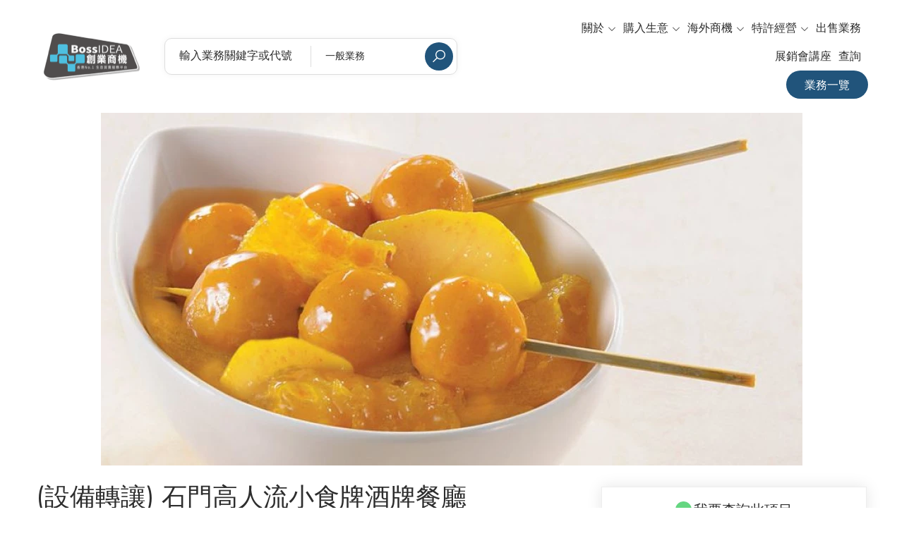

--- FILE ---
content_type: text/html; charset=UTF-8
request_url: https://www.bossidea.com.hk/business/she-bei-zhuan-rang-shi-men-gao-ren-liu-xiao-shi-pai-jiu-pai-can-ting
body_size: 11911
content:
<!doctype html>
<html lang="zh-Hant">

<head>
    <meta charset="utf-8">
    <meta name="viewport"
        content="width=device-width, initial-scale=1.0, minimum-scale=1.0, maximum-scale=1.0, user-scalable=no">
    <title>

                        (設備轉讓) 石門高人流小食牌酒牌餐廳 
 |
        買生意做老闆│放盤賣生意│創業商機 BossIDEA

    </title>
    <meta name="robots" content="index, follow" />
    <meta name="keywords" content="" />
    <meta name="description" content="" />
    <!-- favicons -->
    <link rel="apple-touch-icon" sizes="180x180" href="/apple-touch-icon.png">
    <link rel="icon" type="image/png" sizes="32x32" href="/favicon-32x32.png">
    <link rel="icon" type="image/png" sizes="16x16" href="/favicon-16x16.png">
    <link rel="manifest" href="/site.webmanifest">
    <!-- Style CSS -->
    <link rel="preload" as="style" href="https://www.bossidea.com.hk/build/assets/app-2fd7b31e.css" /><link rel="stylesheet" href="https://www.bossidea.com.hk/build/assets/app-2fd7b31e.css" data-navigate-track="reload" />
    <style type="text/css">
        .site__brand__logo img {
            width: 85px;
            max-width: 85px;
        }

        @media (min-width: 576px) {
            .site__brand__logo img {
                width: 120px;
                max-width: 120px;
            }
        }

        @media (min-width: 768px) {
            .site__brand__logo img {
                width: 150px;
                max-width: 150px;
            }
        }

        #main .site-content p {
            font-size: 16px;
            line-height: 27px;
            margin-bottom: 20px;
        }

        #main .site-content ul,
        #main .site-content ol {
            font-size: 16px;
            margin-bottom: 20px;
        }

        .site-banner__search {
            position: relative;
            width: 415px;
            max-width: 415px;
        }

        .site-banner__search.layout-02 {
            border-radius: 10px;
        }

        .site__search.layout-02 .site-banner__search.layout-02 {
            border-color: #dddddd;
        }

        .site-banner__search.layout-02 .field-input:nth-child(1):after {
            background-color: #dddddd;
        }

        .site-banner__search.layout-02 .field-input label {
            width: 60px;
        }

        .site-banner__search.layout-02 .field-input:nth-child(2) .site-banner__search__input {
            cursor: pointer;
        }

        .site__search__form .site__search__input {
            /*width: calc(100% - 26px);*/
            width: calc(100% - 200px);
        }

        .site__search .site__search__field select {
            border: solid 1px #eeeeee;
            background-color: #fff;
            font-family: "Jost-Book";
            color: #8d8d8d;
            font-size: 14px;
        }

        .site__search .site__search__field button[type=submit] {
            border-radius: 0;
            font-family: "Jost-Book";
            font-size: 14px;
            height: 23px;
            line-height: 23px;
        }

        .contact-main .contact-form .field-submit {
            margin-bottom: 20px;
        }

        /*start of business listing*/
        .place-item.layout-02 .place-thumb .btn-add-to-wishlist {
            display: none;
        }

        .place-item.layout-02 .open-now,
        .place-item.layout-02 .close-now {
            font-size: 16px;
            justify-content: space-between;
        }

        .place-item.layout-02 .place-preview {
            font-size: 16px;
        }

        .place-item.layout-02 .place-thumb .entry-category {
            display: none;
        }

        .place-item.layout-02 .entry-detail .entry-head .industries-districts {
            display: flex;
            flex: 7;
        }

        .place-item.layout-02 .entry-detail .entry-head .participation-type {
            flex: 1;
            text-align: right;
        }

        .form-underline .field-select select {
            padding-left: 0;
        }


        #listing-enquiry-form h3::before {
            content: '';
            display: inline-block;
            width: 23px;
            height: 23px;
            opacity: 0.75;
            border-radius: 50%;
            background-color: #4cd06d;
            vertical-align: top;
            margin-right: 3px;
            animation: 3s heartbeat infinite;
        }

        @keyframes heartbeat {
            0% {
                opacity: 0.75;
            }

            50% {
                opacity: 1;
            }

            100% {
                opacity: 0.75;
            }
        }

        /*end of business listing*/

        .single-02 .place__box--npd {
            padding-bottom: 10px;
        }

        /*start of timeline*/
        /* The actual timeline (the vertical ruler) */
        .main-timeline-5 {
            position: relative;
            max-width: 50%;
            margin: 0 auto;
        }

        /* The actual timeline (the vertical ruler) */
        .main-timeline-5::after {
            content: "";
            position: absolute;
            width: 3px;
            background-color: #fff;
            top: 0;
            bottom: 0;
            left: auto;
            margin-left: -3px;
        }

        /* Container around content */
        .timeline-5 {
            position: relative;
            background-color: inherit;
            width: 100%;
        }

        /* The circles on the timeline */
        .timeline-5::after {
            content: "";
            position: absolute;
            width: 17px;
            height: 17px;
            right: 1px;
            background-color: #fff;
            top: 18px;
            border-radius: 50%;
            z-index: 1;
        }

        .timeline-5 .card-body ul,
        .timeline-5 .card-body ol {
            list-style-position: inside;
            margin-top: 20px;
        }

        /* Place the container to the right */
        .right-5 {
            padding: 0px 0px 20px 40px;
            left: auto;
        }

        /* Add arrows to the right container (pointing left) */
        .right-5::before {
            content: " ";
            position: absolute;
            top: 18px;
            z-index: 1;
            left: 30px;
            border: medium solid #fff;
            border-width: 10px 10px 10px 0;
            border-color: transparent #fff transparent transparent;
        }

        /* Fix the circle for containers on the right side */
        .right-5::after {
            left: -10px;
        }

        @media (max-width: 991px) {
            .main-timeline-5 {
                max-width: 100%;
            }
        }

        .gradient-custom-5 {
            /* fallback for old browsers */
            background: #2C6FA3;

            /* Chrome 10-25, Safari 5.1-6 */
            background: -webkit-linear-gradient(to right,
                    rgba(235, 187, 167, 1),
                    rgba(207, 199, 248, 1));

            /* W3C, IE 10+/ Edge, Firefox 16+, Chrome 26+, Opera 12+, Safari 7+ */
            background: linear-gradient(to right,
                    rgba(235, 187, 167, 1),
                    rgba(207, 199, 248, 1));
            background-color: #2c6fa3;
            background-image: linear-gradient(160deg, #2c6fa3 0%, #63b3ac 100%);

        }

        .gradient-custom-5 h2 {
            color: #fff;
            font-weight: bold;
        }

        /*end of timeline*/

        .accordion>li ul,
        .accordion>li ol {
            list-style-position: inside;
        }

        [x-cloak] {
            display: none !important;
        }

        @media only screen and (max-width: 1200px) {
            .main-primary .top-area-filter {
                justify-content: space-between;
            }
        }

        @media (min-width: 1200px) and (max-width: 1399.98px) {
            .main-menu li {
                margin-right: 10px;
            }
        }

        .timeline p.before-content {
            text-align: center;
            color: #fff;
        }

        .bg-office-interior {
            background-image: url(https://www.bossidea.com.hk/images/bg/bg-office-interior_720x150.webp);
        }

        .bg-hong-kong-night {
            background-image: url(https://www.bossidea.com.hk/images/bg/bg-hong-kong-night_720x150.webp);
        }

        .bg-hong-kong-street {
            background-image: url(https://www.bossidea.com.hk/images/bg/bg-hong-kong-street_720x150.webp);
        }

        .bg-japan-street {
            background-image: url(https://www.bossidea.com.hk/images/bg/bg-japan-street_720x150.webp);
        }

        .title {
            font-weight: bold;
        }

        .archive-city .archive-filter h2 .filter-note {
            display: block;
            font-size: 13px;
        }

        .archive-filter .sortForm .form-button {
            display: block;
        }

        @media only screen and (max-width: 1200px) {
            .widget-reservation-mini {
                justify-content: space-evenly;
            }
        }

        .single-02 .place__left .place__box a {
            font-weight: 500;
            color: #21547b;
        }

        .sidebar--shop {
            padding-left: 0;
        }

        .filterForm .filter-head .clear-filter {
            font-size: 13px;
        }

            .single .place__box-overview .place__desc{
    height: auto;
    }
    .single .place__box-overview .place__desc:after{
    height: auto;
    }
    .circle
    {
    width:150px;
    height:150px;
    border-radius:75px;
    color:#fff;
    line-height:1.5;
    text-align:center;
    background:#000;
    display: flex;
    flex-direction: column;
    justify-content: center;
    margin: 15px auto;
    }
    .circle.rosy-pink {
    background-color: #f0626c;
    }
    .circle.purple {
    background-color: #d763d7;
    }
    .circle.blue {
    background-color: #5b5ff9;
    }
    .circle.orange {
    background-color: #ffb44f;
    }
    .circle.charcoal-purple {
    background-color: #846fcd;
    }
    .circle.green {
    background-color: #78cc58;
    }
    .badge{
    font-size:1em;
    opacity: 0.8;
    }
    .single-02 .place__box--npd .badge{
    margin-bottom: 10px;
    }
    .single-02 .place__box--npd h1{
    margin-bottom:15px;
    }
    .place__breadcrumbs.breadcrumbs{
    display: none;
    }
    .single .place-share{
    display: none;
    }
    .widget-shadow .note{
    margin-bottom: 10px;
    }
    .slick-sliders img {
    height: 500px;
    }
    .slick-slider img {
    height: 500px;
    }
    </style>



    <!-- jQuery -->
    <script src="/js/jquery-1.12.4.min.js"></script>
    <script src="/libs/popper/popper.js"></script>
    <script src="/libs/bootstrap/js/bootstrap.min.js"></script>
    <script src="/libs/slick/slick.min.js"></script>
    <script src="/libs/slick/jquery.zoom.min.js"></script>
    <script src="/libs/isotope/isotope.pkgd.min.js"></script>
    <!--
    <script src="/libs/quilljs/js/quill.core.js"></script>
    <script src="/libs/quilljs/js/quill.js"></script>
    -->
    <script src="/libs/chosen/chosen.jquery.min.js"></script>
    <script src="/libs/datetimepicker/jquery.datetimepicker.full.min.js"></script>
    <script src="/libs/venobox/venobox.min.js"></script>
    <script src="/libs/waypoints/jquery.waypoints.min.js"></script>
    <!-- orther script -->
    <script src="/js/main.js"></script>
    <script type="text/javascript">
        (function() {

            function throttle(fn, time) {
                let timeout = null;
                return function() {
                    if (timeout) return;
                    const context = this;
                    const args = arguments;
                    const later = () => {
                        fn.call(context, ...args);
                        timeout = null;
                    }
                    timeout = setTimeout(later, time);
                }
            }

            const handleResize = () => {
                jQuery('iframe[src*="facebook.com"]').each(function() {
                    /* get width of parent element */
                    var width = Math.round(jQuery(this).parent().width());
                    if (width > 500) {
                        width = 500;
                    } else if (width < 180) {
                        width = 180;
                    }

                    /* replace width value in iframe src */
                    var src = new URL(jQuery(this).attr("src"));
                    src.searchParams.set("width", width);

                    /* append new width */
                    jQuery(this).attr("src", src);
                    jQuery(this).attr("width", width);
                });
            }

            const handleResizeThrottled = throttle(handleResize, 2000);

            window.addEventListener('resize', handleResizeThrottled);
        })();

            </script>
            <!-- Google Tag Manager -->
        <script>
            (function(w, d, s, l, i) {
                w[l] = w[l] || [];
                w[l].push({
                    'gtm.start': new Date().getTime(),
                    event: 'gtm.js'
                });
                var f = d.getElementsByTagName(s)[0],
                    j = d.createElement(s),
                    dl = l != 'dataLayer' ? '&l=' + l : '';
                j.async = true;
                j.src =
                    'https://www.googletagmanager.com/gtm.js?id=' + i + dl;
                f.parentNode.insertBefore(j, f);
            })
            (window, document, 'script', 'dataLayer', 'GTM-KXVN6VW');
        </script>
        <!-- End Google Tag Manager -->
    <!-- Livewire Styles --><style >[wire\:loading][wire\:loading], [wire\:loading\.delay][wire\:loading\.delay], [wire\:loading\.inline-block][wire\:loading\.inline-block], [wire\:loading\.inline][wire\:loading\.inline], [wire\:loading\.block][wire\:loading\.block], [wire\:loading\.flex][wire\:loading\.flex], [wire\:loading\.table][wire\:loading\.table], [wire\:loading\.grid][wire\:loading\.grid], [wire\:loading\.inline-flex][wire\:loading\.inline-flex] {display: none;}[wire\:loading\.delay\.none][wire\:loading\.delay\.none], [wire\:loading\.delay\.shortest][wire\:loading\.delay\.shortest], [wire\:loading\.delay\.shorter][wire\:loading\.delay\.shorter], [wire\:loading\.delay\.short][wire\:loading\.delay\.short], [wire\:loading\.delay\.default][wire\:loading\.delay\.default], [wire\:loading\.delay\.long][wire\:loading\.delay\.long], [wire\:loading\.delay\.longer][wire\:loading\.delay\.longer], [wire\:loading\.delay\.longest][wire\:loading\.delay\.longest] {display: none;}[wire\:offline][wire\:offline] {display: none;}[wire\:dirty]:not(textarea):not(input):not(select) {display: none;}:root {--livewire-progress-bar-color: #2299dd;}[x-cloak] {display: none !important;}[wire\:cloak] {display: none !important;}</style>
</head>

<body>
            <!-- Load Facebook SDK for JavaScript -->
        <div id="fb-root"></div>
        <script>
            window.fbAsyncInit = function() {
                FB.init({
                    xfbml: true,
                    version: 'v18.0'
                });
            };

            (function(d, s, id) {
                var js, fjs = d.getElementsByTagName(s)[0];
                if (d.getElementById(id)) return;
                js = d.createElement(s);
                js.id = id;
                js.src = 'https://connect.facebook.net/zh_HK/sdk/xfbml.customerchat.js';
                fjs.parentNode.insertBefore(js, fjs);
            }(document, 'script', 'facebook-jssdk'));
        </script>

        <!-- Your Chat Plugin code -->
        <div class="fb-customerchat" attribution="install_email" attribution_version="biz_inbox" page_id="1816070638669969">
        </div>
    
            <!-- Google Tag Manager (noscript) -->
        <noscript><iframe src="https://www.googletagmanager.com/ns.html?id=GTM-KXVN6VW" height="0" width="0"
                style="display:none;visibility:hidden"></iframe></noscript>
        <!-- End Google Tag Manager (noscript) -->
    
    <div id="wrapper">
        <header id="header" class="site-header">
            <div class="container-fluid">
                <div class="row align-items-center">
                    <div class="col-xxl-6 col-xl-7 col-5">
                        <div class="site">
                            <div class="site__menu">
                                <a title="Menu Icon" href="#" class="site__menu__icon">
                                    <i class="las la-bars la-24-black"></i>
                                </a>
                                <div class="popup-background"></div>
                                <div class="popup popup--left">
                                    <a title="Close" href="#" class="popup__close">
                                        <i class="las la-times la-24-black"></i>
                                    </a><!-- .popup__close -->
                                    <div class="popup__content">
                                        <div class="popup__menu popup__box">
                                            <ul class="menu-arrow"><li nickname="about"><a class="has-child" href="#">關於</a><ul class="sub-menu"><li><a href="https://www.bossidea.com.hk/about">關於我們</a></li><li><a href="https://www.bossidea.com.hk/join-us">加入BossIDEA</a></li></ul></li><li nickname="business"><a class="has-child" href="#">購入生意</a><ul class="sub-menu"><li><a href="https://www.bossidea.com.hk/buy-business">現有項目</a></li><li><a href="https://www.bossidea.com.hk/buy-business/procedure">購入程序</a></li><li><a href="https://www.bossidea.com.hk/buy-business/faq">買家常見問題</a></li><li><a href="https://www.bossidea.com.hk/buy-business/buyer-protection">買家保障</a></li></ul></li><li nickname="overseas-business"><a class="has-child" href="#">海外商機</a><ul class="sub-menu"><li><a href="https://www.bossidea.com.hk/overseas-business/franchise">現有項目</a></li><li><a href="https://www.bossidea.com.hk/overseas-business/franchise/advantages">加盟優勢</a></li></ul></li><li nickname="franchise"><a class="has-child" href="#">特許經營</a><ul class="sub-menu"><li><a href="https://www.bossidea.com.hk/franchise">現有項目</a></li><li><a href="https://www.bossidea.com.hk/franchise/branding">拓展品牌</a></li><li><a href="https://www.bossidea.com.hk/franchise/join">加盟流程</a></li><li><a href="https://www.bossidea.com.hk/franchise/faq">常見問題</a></li></ul></li><li><a href="https://www.bossidea.com.hk/sell-business">出售業務</a></li><li><a href="https://www.bossidea.com.hk/events">展銷會講座</a></li><li><a href="https://www.bossidea.com.hk/contact">查詢</a></li></ul>
                                        </div><!-- .popup__menu -->
                                    </div><!-- .popup__content -->
                                    <div class="popup__button popup__box">
                                        <a title="業務一覽" href="https://www.bossidea.com.hk/buy-business" class="btn">
                                            <span>業務一覽</span>
                                        </a>
                                    </div><!-- .popup__button -->
                                </div><!-- .popup -->
                            </div><!-- .site__menu -->
                            <div class="site__brand">
                                <a title="BossIdea創業商機" href="/" class="site__brand__logo"><img
                                        src="/images/assets/logo.png" alt="BossIdea創業商機"></a>
                            </div><!-- .site__brand -->

                            <div class="site__search layout-02">
                                <a title="Close" href="#" class="search__close">
                                    <i class="la la-times"></i>
                                </a><!-- .search__close -->
                                <form action="https://www.bossidea.com.hk/search" class="site-banner__search layout-02"
                                    method="GET">
                                    <div class="field-input">
                                        <input class="site-banner__search__input open-suggestion" id="search-by-keyword"
                                            type="text" name="keyword" placeholder="輸入業務關鍵字或代號" autocomplete="on"
                                            >
                                        <input id="hidden-search-type" type="hidden" name="searchType"
                                            value="business">
                                    </div><!-- .site-banner__search__input -->
                                    <div class="field-input">
                                        <label for="search-type">類型</label>
                                        <input class="site-banner__search__input open-suggestion" type="text"
                                            id="search-type" placeholder="類型" autocomplete="off" readonly="readonly"
                                            value="一般業務">
                                        <div class="search-suggestions">
                                            <ul>
                                                                                                    <li><a href="#"><span
                                                                data-value="business">一般業務</span></a>
                                                    </li>
                                                                                                    <li><a href="#"><span
                                                                data-value="franchise">特許經營</span></a>
                                                    </li>
                                                                                            </ul>
                                        </div>
                                    </div><!-- .site-banner__search__input -->
                                    <div class="field-submit">
                                        <button><i class="las la-search la-24-black"></i></button>
                                    </div>
                                </form><!-- .site-banner__search -->
                            </div><!-- .site__search -->

                        </div><!-- .site -->
                    </div><!-- .col-md-6 -->
                    <div class="col-xxl-6 col-xl-5 col-7">
                        <div class="right-header align-right">
                            <nav class="main-menu">
                                <ul><li nickname="about"><a class="has-child" href="#">關於</a><ul class="sub-menu"><li><a href="https://www.bossidea.com.hk/about">關於我們</a></li><li><a href="https://www.bossidea.com.hk/join-us">加入BossIDEA</a></li></ul></li><li nickname="business"><a class="has-child" href="#">購入生意</a><ul class="sub-menu"><li><a href="https://www.bossidea.com.hk/buy-business">現有項目</a></li><li><a href="https://www.bossidea.com.hk/buy-business/procedure">購入程序</a></li><li><a href="https://www.bossidea.com.hk/buy-business/faq">買家常見問題</a></li><li><a href="https://www.bossidea.com.hk/buy-business/buyer-protection">買家保障</a></li></ul></li><li nickname="overseas-business"><a class="has-child" href="#">海外商機</a><ul class="sub-menu"><li><a href="https://www.bossidea.com.hk/overseas-business/franchise">現有項目</a></li><li><a href="https://www.bossidea.com.hk/overseas-business/franchise/advantages">加盟優勢</a></li></ul></li><li nickname="franchise"><a class="has-child" href="#">特許經營</a><ul class="sub-menu"><li><a href="https://www.bossidea.com.hk/franchise">現有項目</a></li><li><a href="https://www.bossidea.com.hk/franchise/branding">拓展品牌</a></li><li><a href="https://www.bossidea.com.hk/franchise/join">加盟流程</a></li><li><a href="https://www.bossidea.com.hk/franchise/faq">常見問題</a></li></ul></li><li><a href="https://www.bossidea.com.hk/sell-business">出售業務</a></li><li><a href="https://www.bossidea.com.hk/events">展銷會講座</a></li><li><a href="https://www.bossidea.com.hk/contact">查詢</a></li></ul>
                            </nav>
                            <div class="right-header__search">
                                <a title="Search" href="#" class="search-open">
                                    <i class="las la-search la-24-black"></i>
                                </a>
                                <div class="site__search">
                                    <a title="Close" href="#" class="search__close">
                                        <i class="la la-times"></i>
                                    </a><!-- .search__close -->
                                    <form action="https://www.bossidea.com.hk/search" class="site__search__form" method="GET">
                                        <div class="site__search__field">
                                            <span class="site__search__icon">
                                                <i class="las la-search la-24-black"></i>
                                            </span><!-- .site__search__icon -->
                                            <input class="site__search__input" type="text" name="keyword"
                                                placeholder="輸入業務關鍵字或代號"
                                                >
                                            <select name="searchType">
                                                                                                    <option value="business"
                                                        >
                                                        一般業務
                                                    </option>
                                                                                                    <option value="franchise"
                                                        >
                                                        特許經營
                                                    </option>
                                                                                            </select>
                                            <button class="btn btn-primary" type="submit">搜尋</button>
                                        </div><!-- .search__input -->

                                    </form><!-- .search__form -->
                                </div><!-- .site__search -->
                            </div>
                            <div class="right-header__button btn">
                                <a title="業務一覽" href="https://www.bossidea.com.hk/buy-business">
                                    <span>業務一覽</span>
                                </a>
                            </div><!-- .right-header__button -->
                        </div><!-- .right-header -->
                    </div><!-- .col-md-6 -->
                </div><!-- .row -->
            </div><!-- .container-fluid -->
        </header><!-- .site-header -->

            <main id="main" class="site-main single single-02">
        <div class="place">
                            <div class="container">
                    <div class="row">
                        <div class="col-12 align-center">
                                                        <picture>
                                <source media="(min-width:1200px)" srcset="https://www.bossidea.com.hk/images/business/Kg0esFpHVi6tlOjjQL4CZ3DB6C3jzy-metaUDQzLkpQRw==-_x500.webp">
                                <source media="(min-width:768px)" srcset="https://www.bossidea.com.hk/images/business/Kg0esFpHVi6tlOjjQL4CZ3DB6C3jzy-metaUDQzLkpQRw==-_x400.webp">
                                <img src="https://www.bossidea.com.hk/images/business/Kg0esFpHVi6tlOjjQL4CZ3DB6C3jzy-metaUDQzLkpQRw==-_x300.webp" class="img-fluid">
                            </picture>
                        </div>
                    </div>
                </div>
                        <div class="container">
                <div class="row">
                    <div class="col-lg-8">
                        <div class="place__left">
                            <div class="place__box place__box--npd">
                                <h1 class="pt-4">(設備轉讓) 石門高人流小食牌酒牌餐廳 </h1>
                                <div>
                                                                            <span class="badge bg-danger">飲食</span>
                                                                            <span class="badge bg-danger">小食店/Cafe</span>
                                                                                                                <span class="badge bg-primary">沙田/馬鞍山</span>
                                                                                                                <span class="badge bg-success">商場舖</span>
                                                                                                                <span class="badge bg-dark">全職</span>
                                                                    </div>
                                <div class="date">
                                    1年前
                                </div>
                            </div><!-- .place__box -->
                            <div class="row">

                                <div class="col-6 col-md-4">
                                    <div class="circle rosy-pink">
                                        <span class="caption">叫價</span>
                                        <span
                                            class="value">8萬</span>
                                    </div>
                                </div>

                                <div class="col-6 col-md-4">
                                    <div class="circle purple">
                                        <span class="caption">參考利潤(每月)</span>
                                        <span
                                            class="value">2萬</span>
                                    </div>
                                </div>

                                <div class="col-6 col-md-4">
                                    <div class="circle blue">
                                        <span class="caption">營業額(12個月)</span>
                                        <span
                                            class="value">20萬</span>
                                    </div>
                                </div>

                                <div class="col-6 col-md-4">
                                    <div class="circle orange">
                                        <span class="caption">租金</span>
                                        <span
                                            class="value">6.3萬</span>

                                    </div>
                                </div>
                                <div class="col-6 col-md-4">
                                    <div class="circle charcoal-purple">
                                        <span class="caption">面積(尺)</span>
                                        <span class="value">1000</span>
                                    </div>
                                </div>
                                <div class="col-6 col-md-4">
                                    <div class="circle green">
                                        <span class="caption">轉讓形式</span>
                                        <span class="value">設備轉讓</span>
                                    </div>
                                </div>

                            </div>
                                                            <div class="place__box place__box-overview">
                                    <h3>項目代號</h3>
                                    <div class="place__desc">
                                        NF1458 
                                    </div><!-- .place__desc -->
                                </div>
                                                        <div class="place__box place__box-overview">
                                <h3>項目介紹</h3>
                                <div class="place__desc">
                                    - 位於石門人流旺商場，附近亦有大量同區居民、工廈、商廈<br />
- 持小食牌及酒牌，租金$63,000，1,000呎，35個座位<br />
- 買家可繼續從賣方的食物工場入貨，節省人工支出<br />
- 因東主忙另有一個食物工場，人手不足，每天要在兩邊幫忙打點，感到吃力<br />

                                </div><!-- .place__desc -->
                                <!--<a href="#" class="show-more" title="Show More">Show more</a>-->
                            </div>

                            <div class="place__box place__box-overview">
                                <h3>出讓原因</h3>
                                <div class="place__desc">
                                    因東主忙另有一個食物工場，人手不足，每天要在兩邊幫忙打點，感到吃力<br />
<br />

                                </div><!-- .place__desc -->
                                <!--<a href="#" class="show-more" title="Show More">Show more</a>-->
                            </div>


                            <div class="place__box">
                                <h3>查詢方式</h3>
<p class="mb-3">歡迎透過聯絡表單或以下方式向我們查詢此項目。</p>
<ul class="place__contact">
                                                <li>
                <i class="la la-phone"></i>聯絡電話:
                                    <a href="tel:+85231523480" target="_blank">(852) 3152 3480</a>
                            </li>
                                <li>
                <i class="la la-whatsapp"></i>WhatsApp:
                                    <a href="https://api.whatsapp.com/send?phone=85284006118&text=我對一個生意放盤項目感興趣，想獲得更多詳細資料．%0a名稱：(設備轉讓) 石門高人流小食牌酒牌餐廳 %0a編號：NF1458 %0a網址：https://www.bossidea.com.hk/business/she-bei-zhuan-rang-shi-men-gao-ren-liu-xiao-shi-pai-jiu-pai-can-ting" target="_blank">(852) 8400 6118</a>
                            </li>
                                <li>
                <i class="la la-facebook-f"></i>Facebook Messenger:
                                    <a href="https://m.me/bossideabiz" target="_blank">Bossidea 創業商機</a>
                            </li>
                                <li>
                <i class="la la-envelope"></i>電郵:
                                    <a href="mailto:info@bossidea.com.hk?subject=%E3%80%90%E7%94%9F%E6%84%8F%E6%9F%A5%E8%A9%A2%E3%80%91NF1458%20%20%28%E8%A8%AD%E5%82%99%E8%BD%89%E8%AE%93%29%20%E7%9F%B3%E9%96%80%E9%AB%98%E4%BA%BA%E6%B5%81%E5%B0%8F%E9%A3%9F%E7%89%8C%E9%85%92%E7%89%8C%E9%A4%90%E5%BB%B3%20&body=%E6%88%91%E5%B0%8D%E6%AD%A4%E9%A0%85%E7%9B%AE%E6%84%9F%E8%88%88%E8%B6%A3%EF%BC%8C%E8%AB%8B%E8%81%AF%E7%B5%A1%E6%88%91%E3%80%82" target="_blank">info@bossidea.com.hk</a>
                            </li>
                        </ul>
                            </div><!-- .place__box -->
                        </div><!-- .place__left -->
                    </div>
                    <div class="col-lg-4">
                        <div class="sidebar sidebar--shop sidebar--border">
                            <div class="widget-reservation-mini">
                                <h3>我要查詢此項目</h3>
                                <a href="#listing-enquiry-form" class="btn">前往</a>
                            </div>
                            <aside id="listing-enquiry-form" class="widget widget-shadow widget-reservation">
                                <h3>我要查詢此項目</h3>
                                                                    <h4 class="pb-3">項目代號: NF1458 </h4>
                                                                <div wire:snapshot="{&quot;data&quot;:{&quot;type&quot;:&quot;business-listing&quot;,&quot;name&quot;:&quot;&quot;,&quot;email&quot;:&quot;&quot;,&quot;phone&quot;:&quot;&quot;,&quot;budget&quot;:&quot;&quot;,&quot;message&quot;:&quot;&quot;,&quot;listingTitle&quot;:&quot;(\u8a2d\u5099\u8f49\u8b93) \u77f3\u9580\u9ad8\u4eba\u6d41\u5c0f\u98df\u724c\u9152\u724c\u9910\u5ef3 &quot;,&quot;listingSlug&quot;:&quot;she-bei-zhuan-rang-shi-men-gao-ren-liu-xiao-shi-pai-jiu-pai-can-ting&quot;,&quot;listingCode&quot;:&quot;NF1458 &quot;,&quot;userAgent&quot;:&quot;Mozilla\/5.0 (Macintosh; Intel Mac OS X 10_15_7) AppleWebKit\/537.36 (KHTML, like Gecko) Chrome\/131.0.0.0 Safari\/537.36; ClaudeBot\/1.0; +claudebot@anthropic.com)&quot;,&quot;ipAddress&quot;:&quot;3.144.94.248&quot;,&quot;isIgnored&quot;:false,&quot;success&quot;:false},&quot;memo&quot;:{&quot;id&quot;:&quot;38p64fuDxPf1xzwRMQXi&quot;,&quot;name&quot;:&quot;contact-form&quot;,&quot;path&quot;:&quot;business\/she-bei-zhuan-rang-shi-men-gao-ren-liu-xiao-shi-pai-jiu-pai-can-ting&quot;,&quot;method&quot;:&quot;GET&quot;,&quot;children&quot;:[],&quot;scripts&quot;:[],&quot;assets&quot;:[],&quot;errors&quot;:[],&quot;locale&quot;:&quot;zh_TW&quot;},&quot;checksum&quot;:&quot;7438bb5c6df6c52186a113b07d08c45446edf3b22fc19b5d8e0cd9cd59476340&quot;}" wire:effects="[]" wire:id="38p64fuDxPf1xzwRMQXi" x-data="{ hasFormSubmitted: window.Livewire.find('38p64fuDxPf1xzwRMQXi').entangle('success') }">
    <form class="form-underline" wire:submit="submit">
        <div class="field-input">
            <input type="text" id="name" value="" placeholder="您的稱呼" wire:model="name" autocomplete="name">
            <!--[if BLOCK]><![endif]--><!--[if ENDBLOCK]><![endif]-->
        </div>
        <div class="field-input">
            <input type="email" id="email" value="" placeholder="電郵" wire:model="email"
                autocomplete="email">
            <!--[if BLOCK]><![endif]--><!--[if ENDBLOCK]><![endif]-->
        </div>
        <div class="field-input">
            <input type="tel" id="phone" value="" placeholder="聯絡電話" wire:model="phone"
                autocomplete="tel">
            <!--[if BLOCK]><![endif]--><!--[if ENDBLOCK]><![endif]-->
        </div>
        <!--[if BLOCK]><![endif]-->            <div class="field-select">
                <select wire:model="budget">
                    <option value="">－選擇預算－</option>
                    <!--[if BLOCK]><![endif]-->                        <option value="0,20">
                            0萬－20萬
                        </option>
                                            <option value="20,30">
                            20萬－30萬
                        </option>
                                            <option value="30,40">
                            30萬－40萬
                        </option>
                                            <option value="40,65">
                            40萬－65萬
                        </option>
                                            <option value="65,INF">
                            65萬以上
                        </option>
                    <!--[if ENDBLOCK]><![endif]-->
                </select>
                <i class="la la-angle-down"></i>
                <!--[if BLOCK]><![endif]--><!--[if ENDBLOCK]><![endif]-->
            </div>
        <!--[if ENDBLOCK]><![endif]-->
        <div class="field-textarea">
            <textarea id="message"
                placeholder="如有額外訊息要留給我們可填在這裡（選填）"
                wire:model="message" autocomplete="off"></textarea>
            <!--[if BLOCK]><![endif]--><!--[if ENDBLOCK]><![endif]-->
        </div>
        <div class="field-submit">
            <button type="submit" class="btn" @click="hasFormSubmitted = false">
                傳送訊息
                <div wire:loading>
                    <div class="spinner-border spinner-border-sm" role="status">
                        <span class="visually-hidden">Loading...</span>
                    </div>
                </div>
            </button>
            <p class="note">我們的同事收到查詢後會盡快回覆您</p>
        </div>
        <div class="alert alert-success" role="alert" x-cloak x-show="hasFormSubmitted">
            我們已收到您的查詢，謝謝！
        </div>
        
    </form>
    <script>
        document.addEventListener('livewire:initialized', () => {
            window.Livewire.find('38p64fuDxPf1xzwRMQXi').on('form-submitted', (data) => {
                console.log('formSubmitted');
                window.dataLayer = window.dataLayer || [];
                window.dataLayer.push({
                    'event': 'formSubmitted',
                    'leadsUserData': {
                        'email': data.email,
                        'phone_number': data.phone
                    }
                });
            });
        });
    </script>
</div>
                            </aside><!-- .widget-reservation -->
                        </div><!-- .sidebar -->
                    </div>
                </div>
            </div>
        </div><!-- .place -->
        <div class="similar-places">
            <div class="container">
                <h2 class="similar-places__title title">您可能會感興趣</h2>
                <div class="similar-places__content">
                    <div class="row">
                                                    <div class="col-lg-4 col-md-6">
                                <div class="place-item layout-02 place-hover">
    <div class="place-inner">
        <div class="place-thumb">
                        <a class="entry-thumb" href="https://www.bossidea.com.hk/business/she-bei-zhuan-rang-zhong-huan-jiu-ba-can-ting"><img
                    src="https://www.bossidea.com.hk/images/business/01KFJEJ5GQ4SKQV5RX1V23QT0Y_x630.webp"
                    alt="(設備轉讓) 中環酒吧餐廳 "></a>
            <a href="#" class="golo-add-to-wishlist btn-add-to-wishlist " data-place-id="">
                <span class="icon-heart">
                    <i class="la la-bookmark large"></i>
                </span>
            </a>
            <a class="entry-category rosy-pink" href="#">
                <i class="las la-utensils"></i><span></span>
            </a>

        </div>
        <div class="entry-detail">
            <div class="entry-head">
                <div class="industries-districts">
                    <div class="place-type list-item">
                        <span>飲食</span>
                    </div>
                    <div class="place-city">
                        中西區
                    </div>
                </div>
                <div class="participation-type">
                    全職</div>
            </div>
            <h3 class="place-title"><a
                    href="https://www.bossidea.com.hk/business/she-bei-zhuan-rang-zhong-huan-jiu-ba-can-ting">(設備轉讓) 中環酒吧餐廳 </a>
            </h3>
            <div class="open-now">
                <div class="label">
                    <i class="las la-hand-holding-usd"></i>開放銷售
                </div>
                <div class="date">
                    3天前
                </div>
            </div>
            <div class="entry-bottom">
                <div class="place-preview">
                    <span>參考利潤(每月)
                        向我們查詢
                    </span>
                </div>
                <div class="place-price">
                    <span>叫價15萬</span>
                </div>
            </div>
        </div>
    </div>
</div>
                            </div>
                                                    <div class="col-lg-4 col-md-6">
                                <div class="place-item layout-02 place-hover">
    <div class="place-inner">
        <div class="place-thumb">
                        <a class="entry-thumb" href="https://www.bossidea.com.hk/business/she-bei-ji-pai-zhao-zhuan-rang-tai-zi-ren-liu-ji-zhong-jing-zhuang-xiu-qi-pai-can-ting"><img
                    src="https://www.bossidea.com.hk/images/business/01KFJD1ZQFE44QT9NF10FKQ44W_x630.webp"
                    alt="(設備及牌照轉讓)太子人流集中靚裝修齊牌餐廳"></a>
            <a href="#" class="golo-add-to-wishlist btn-add-to-wishlist " data-place-id="">
                <span class="icon-heart">
                    <i class="la la-bookmark large"></i>
                </span>
            </a>
            <a class="entry-category rosy-pink" href="#">
                <i class="las la-utensils"></i><span></span>
            </a>

        </div>
        <div class="entry-detail">
            <div class="entry-head">
                <div class="industries-districts">
                    <div class="place-type list-item">
                        <span>飲食</span>
                    </div>
                    <div class="place-city">
                        油尖旺
                    </div>
                </div>
                <div class="participation-type">
                    全職</div>
            </div>
            <h3 class="place-title"><a
                    href="https://www.bossidea.com.hk/business/she-bei-ji-pai-zhao-zhuan-rang-tai-zi-ren-liu-ji-zhong-jing-zhuang-xiu-qi-pai-can-ting">(設備及牌照轉讓)太子人流集中靚裝修齊牌餐廳</a>
            </h3>
            <div class="open-now">
                <div class="label">
                    <i class="las la-hand-holding-usd"></i>開放銷售
                </div>
                <div class="date">
                    3天前
                </div>
            </div>
            <div class="entry-bottom">
                <div class="place-preview">
                    <span>參考利潤(每月)
                        向我們查詢
                    </span>
                </div>
                <div class="place-price">
                    <span>叫價53萬</span>
                </div>
            </div>
        </div>
    </div>
</div>
                            </div>
                                                    <div class="col-lg-4 col-md-6">
                                <div class="place-item layout-02 place-hover">
    <div class="place-inner">
        <div class="place-thumb">
                        <a class="entry-thumb" href="https://www.bossidea.com.hk/business/she-bei-zhuan-rang-kui-chong-guang-chang-gao-ren-liu-gao-li-run-cha-yin-dian"><img
                    src="https://www.bossidea.com.hk/images/business/01KFJCQW67RS6MK7ZHA5ZFFMDR_x630.webp"
                    alt="(設備轉讓) 葵涌廣場高人流高利潤茶飲店 "></a>
            <a href="#" class="golo-add-to-wishlist btn-add-to-wishlist " data-place-id="">
                <span class="icon-heart">
                    <i class="la la-bookmark large"></i>
                </span>
            </a>
            <a class="entry-category rosy-pink" href="#">
                <i class="las la-utensils"></i><span></span>
            </a>

        </div>
        <div class="entry-detail">
            <div class="entry-head">
                <div class="industries-districts">
                    <div class="place-type list-item">
                        <span>飲食</span>
                    </div>
                    <div class="place-city">
                        葵涌/青衣
                    </div>
                </div>
                <div class="participation-type">
                    全職</div>
            </div>
            <h3 class="place-title"><a
                    href="https://www.bossidea.com.hk/business/she-bei-zhuan-rang-kui-chong-guang-chang-gao-ren-liu-gao-li-run-cha-yin-dian">(設備轉讓) 葵涌廣場高人流高利潤茶飲店 </a>
            </h3>
            <div class="open-now">
                <div class="label">
                    <i class="las la-hand-holding-usd"></i>開放銷售
                </div>
                <div class="date">
                    3天前
                </div>
            </div>
            <div class="entry-bottom">
                <div class="place-preview">
                    <span>參考利潤(每月)
                        3萬
                    </span>
                </div>
                <div class="place-price">
                    <span>叫價19萬</span>
                </div>
            </div>
        </div>
    </div>
</div>
                            </div>
                                                    <div class="col-lg-4 col-md-6">
                                <div class="place-item layout-02 place-hover">
    <div class="place-inner">
        <div class="place-thumb">
                        <a class="entry-thumb" href="https://www.bossidea.com.hk/business/quan-wan-chi-shi-chang-pai-zhu-zhai-nei-wai-mai-dian"><img
                    src="https://www.bossidea.com.hk/images/business/01KFFSZW3KW2QNRZ4EX9R69E6A_x630.webp"
                    alt="荃灣持食廠牌住宅內外賣店"></a>
            <a href="#" class="golo-add-to-wishlist btn-add-to-wishlist " data-place-id="">
                <span class="icon-heart">
                    <i class="la la-bookmark large"></i>
                </span>
            </a>
            <a class="entry-category rosy-pink" href="#">
                <i class="las la-utensils"></i><span></span>
            </a>

        </div>
        <div class="entry-detail">
            <div class="entry-head">
                <div class="industries-districts">
                    <div class="place-type list-item">
                        <span>飲食</span>
                    </div>
                    <div class="place-city">
                        荃灣
                    </div>
                </div>
                <div class="participation-type">
                    全職</div>
            </div>
            <h3 class="place-title"><a
                    href="https://www.bossidea.com.hk/business/quan-wan-chi-shi-chang-pai-zhu-zhai-nei-wai-mai-dian">荃灣持食廠牌住宅內外賣店</a>
            </h3>
            <div class="open-now">
                <div class="label">
                    <i class="las la-hand-holding-usd"></i>開放銷售
                </div>
                <div class="date">
                    4天前
                </div>
            </div>
            <div class="entry-bottom">
                <div class="place-preview">
                    <span>參考利潤(每月)
                        向我們查詢
                    </span>
                </div>
                <div class="place-price">
                    <span>叫價23.8萬</span>
                </div>
            </div>
        </div>
    </div>
</div>
                            </div>
                                                    <div class="col-lg-4 col-md-6">
                                <div class="place-item layout-02 place-hover">
    <div class="place-inner">
        <div class="place-thumb">
                        <a class="entry-thumb" href="https://www.bossidea.com.hk/business/chun-tou-zi-shang-huan-ri-shi-fan-tuan-wai-mai-dian"><img
                    src="https://www.bossidea.com.hk/images/business/01KFFEW2SRQA0GFFS355DXCS4V_x630.webp"
                    alt="（純投資）上環日式飯團外賣店"></a>
            <a href="#" class="golo-add-to-wishlist btn-add-to-wishlist " data-place-id="">
                <span class="icon-heart">
                    <i class="la la-bookmark large"></i>
                </span>
            </a>
            <a class="entry-category rosy-pink" href="#">
                <i class="las la-utensils"></i><span></span>
            </a>

        </div>
        <div class="entry-detail">
            <div class="entry-head">
                <div class="industries-districts">
                    <div class="place-type list-item">
                        <span>飲食</span>
                    </div>
                    <div class="place-city">
                        中西區
                    </div>
                </div>
                <div class="participation-type">
                    全職</div>
            </div>
            <h3 class="place-title"><a
                    href="https://www.bossidea.com.hk/business/chun-tou-zi-shang-huan-ri-shi-fan-tuan-wai-mai-dian">（純投資）上環日式飯團外賣店</a>
            </h3>
            <div class="open-now">
                <div class="label">
                    <i class="las la-hand-holding-usd"></i>開放銷售
                </div>
                <div class="date">
                    4天前
                </div>
            </div>
            <div class="entry-bottom">
                <div class="place-preview">
                    <span>參考利潤(每月)
                        1.5萬
                    </span>
                </div>
                <div class="place-price">
                    <span>叫價25萬</span>
                </div>
            </div>
        </div>
    </div>
</div>
                            </div>
                                                    <div class="col-lg-4 col-md-6">
                                <div class="place-item layout-02 place-hover">
    <div class="place-inner">
        <div class="place-thumb">
                        <a class="entry-thumb" href="https://www.bossidea.com.hk/business/she-bei-ding-rang-zhong-huan-he-xin-di-duan-qian-chi-cha-yin-xiao-shi-dian-jay"><img
                    src="https://www.bossidea.com.hk/images/business/01KFFEDK5X7VM2TBBT82HZHYMY_x630.webp"
                    alt="(設備頂讓）中環核心地段千呎茶飲小食店 （Jay）"></a>
            <a href="#" class="golo-add-to-wishlist btn-add-to-wishlist " data-place-id="">
                <span class="icon-heart">
                    <i class="la la-bookmark large"></i>
                </span>
            </a>
            <a class="entry-category rosy-pink" href="#">
                <i class="las la-utensils"></i><span></span>
            </a>

        </div>
        <div class="entry-detail">
            <div class="entry-head">
                <div class="industries-districts">
                    <div class="place-type list-item">
                        <span>飲食、小食店/Cafe</span>
                    </div>
                    <div class="place-city">
                        中西區
                    </div>
                </div>
                <div class="participation-type">
                    全職</div>
            </div>
            <h3 class="place-title"><a
                    href="https://www.bossidea.com.hk/business/she-bei-ding-rang-zhong-huan-he-xin-di-duan-qian-chi-cha-yin-xiao-shi-dian-jay">(設備頂讓）中環核心地段千呎茶飲小食店 （Jay）</a>
            </h3>
            <div class="open-now">
                <div class="label">
                    <i class="las la-hand-holding-usd"></i>開放銷售
                </div>
                <div class="date">
                    4天前
                </div>
            </div>
            <div class="entry-bottom">
                <div class="place-preview">
                    <span>參考利潤(每月)
                        向我們查詢
                    </span>
                </div>
                <div class="place-price">
                    <span>叫價25萬</span>
                </div>
            </div>
        </div>
    </div>
</div>
                            </div>
                                            </div>
                </div>
            </div>
        </div><!-- .similar-places -->
    </main><!-- .site-main -->

        <footer id="footer" class="footer">
            <div class="container">
                                    <div class="join-team align-center mt-5">
                        <div class="container">
                            <h2 class="title">需要更多資料?</h2>
                            <div class="jt-content">
                                <p>如仍有任何疑問，觀迎向我們查詢更多資料。</p>
                                <a href="https://www.bossidea.com.hk/contact" class="btn" title="聯絡我們">聯絡我們</a>
                            </div>
                        </div>
                    </div>
                                <div class="footer__top">
                    <div class="row">
                        <div class="col-lg-4 align-center mb-5 mb-lg-0 mb-xl-0">
                            <iframe
                                src="https://www.facebook.com/plugins/page.php?href=https%3A%2F%2Fwww.facebook.com%2Fbossideabiz&tabs=timeline%2Cmessages&width=340&height=500&small_header=false&adapt_container_width=true&hide_cover=false&show_facepile=true&appId"
                                width="340" height="500" style="border:none;overflow:hidden" scrolling="no"
                                frameborder="0" allowfullscreen="true"
                                allow="autoplay; clipboard-write; encrypted-media; picture-in-picture; web-share"></iframe>
                        </div>
                        <div class="col-lg-2">
                            <aside class="footer__top__nav align-center">
                                <h3>行業分類</h3>
                                <ul>
                                                                            <li><a title="飲食"
                                                href="https://www.bossidea.com.hk/buy-business?sortBy=latest&amp;industries%5B%5D=%E9%A3%B2%E9%A3%9F">飲食</a>
                                        </li>
                                                                            <li><a title="零售"
                                                href="https://www.bossidea.com.hk/buy-business?sortBy=latest&amp;industries%5B%5D=%E9%9B%B6%E5%94%AE">零售</a>
                                        </li>
                                                                            <li><a title="教育"
                                                href="https://www.bossidea.com.hk/buy-business?sortBy=latest&amp;industries%5B%5D=%E6%95%99%E8%82%B2">教育</a>
                                        </li>
                                                                            <li><a title="服務業"
                                                href="https://www.bossidea.com.hk/buy-business?sortBy=latest&amp;industries%5B%5D=%E6%9C%8D%E5%8B%99%E6%A5%AD">服務業</a>
                                        </li>
                                                                            <li><a title="貿易/較大型生意"
                                                href="https://www.bossidea.com.hk/buy-business?sortBy=latest&amp;industries%5B%5D=%E8%B2%BF%E6%98%93%2F%E8%BC%83%E5%A4%A7%E5%9E%8B%E7%94%9F%E6%84%8F">貿易/較大型生意</a>
                                        </li>
                                                                            <li><a title="小食店/Cafe"
                                                href="https://www.bossidea.com.hk/buy-business?sortBy=latest&amp;industries%5B%5D=%E5%B0%8F%E9%A3%9F%E5%BA%97%2FCafe">小食店/Cafe</a>
                                        </li>
                                                                            <li><a title="酒店/賓館"
                                                href="https://www.bossidea.com.hk/buy-business?sortBy=latest&amp;industries%5B%5D=%E9%85%92%E5%BA%97%2F%E8%B3%93%E9%A4%A8">酒店/賓館</a>
                                        </li>
                                                                            <li><a title="網店"
                                                href="https://www.bossidea.com.hk/buy-business?sortBy=latest&amp;industries%5B%5D=%E7%B6%B2%E5%BA%97">網店</a>
                                        </li>
                                                                    </ul>
                            </aside>
                        </div>
                        <div class="col-lg-2">
                            <aside class="footer__top__nav align-center">
                                <h3>常用連結</h3>
                                <ul>
                                    <li><a title="關於我們" href="https://www.bossidea.com.hk/about">關於我們</a></li>
                                    <li><a title="業務一覽" href="https://www.bossidea.com.hk/buy-business">業務一覽</a></li>
                                    <li><a title="特許經營" href="https://www.bossidea.com.hk/franchise">特許經營</a></li>
                                    <li><a title="出售業務" href="https://www.bossidea.com.hk/sell-business">出售業務</a></li>
                                    <li><a title="創業新聞" href="https://www.bossidea.com.hk/news">創業新聞</a></li>
                                    <li><a title="聯絡我們" href="https://www.bossidea.com.hk/contact">聯絡我們</a></li>
                                </ul>
                            </aside>
                        </div>
                        <div class="col-lg-4">
                            <aside class="footer__top__nav footer__top__nav--contact align-center">
                                <h3>聯絡我們</h3>
                                                                    <div class="contact-info-item mb-3"><i
                                            class="la la-clock"></i> 星期一至五 9:30am至6:00pm
                                    </div>
                                                                    <div class="contact-info-item mb-3"><i
                                            class="la la-building"></i> <a href="https://www.google.com/maps/place/%E5%8D%93%E5%87%8C%E4%B8%AD%E5%BF%83/@22.276591,114.176099,16z/data=!4m6!3m5!1s0x3404005b04d4643d:0x619c726eda488369!8m2!3d22.2766702!4d114.1760788!16s%2Fg%2F11bc8cgsm2?hl=zh-TW&entry=ttu" target="_blank">香港灣仔道133號卓凌中心11樓全層</a>
                                    </div>
                                                                    <div class="contact-info-item mb-3"><i
                                            class="la la-phone"></i> <a href="tel:+85231523480" target="_blank">(852) 3152 3480</a>
                                    </div>
                                                                    <div class="contact-info-item mb-3"><i
                                            class="la la-whatsapp"></i> <a href="https://api.whatsapp.com/send?phone=85284006118&text=" target="_blank">(852) 8400 6118</a>
                                    </div>
                                                                    <div class="contact-info-item mb-3"><i
                                            class="la la-facebook-f"></i> <a href="https://m.me/bossideabiz" target="_blank">Bossidea 創業商機</a>
                                    </div>
                                                                    <div class="contact-info-item mb-3"><i
                                            class="la la-envelope"></i> <a href="mailto:info@bossidea.com.hk" target="_blank">info@bossidea.com.hk</a>
                                    </div>
                                                                    <div class="contact-info-item mb-3"><i
                                            class="la la-fax"></i> <a href="fax:+85234211241" target="_blank">(852) 3421 1241</a>
                                    </div>
                                                                <a title="BossIdea創業商機" href="https://www.bossidea.com.hk/about"
                                    class="footer__top__info__logo"><img width="200" src="/images/assets/logo.png"
                                        alt="BossIdea創業商機"></a>

                            </aside>
                        </div>
                    </div>
                </div><!-- .top-footer -->
                <div class="footer__bottom">
                    <p class="footer__bottom__copyright">Copyright &copy; BossIdea | 創業好橋 2026.<br>
                        All rights reserved.</p>
                </div><!-- .top-footer -->
            </div><!-- .container -->
        </footer><!-- site-footer -->
    </div><!-- #wrapper -->
<script src="/livewire/livewire.min.js?id=df3a17f2"   data-csrf="tA7E3GQLxbYgjbLBQ1uohkQrt9rgjoE468vrxyNP" data-update-uri="/livewire/update" data-navigate-once="true"></script>
</body>

</html>


--- FILE ---
content_type: application/javascript; charset=utf-8
request_url: https://www.bossidea.com.hk/js/main.js
body_size: 7740
content:
(function ($) {
    "use strict";
    $(document).ready(function () {

        /*  [ jQuery Countdown ]
        - - - - - - - - - - - - - - - - - - - - */
        setInterval(function () {
            var obj = $('.countdown-data');
            obj.each(function () {
                var end = $(this).data('end');
                var gmt = $(this).data('gmt');
                var d = new Date();
                var n = d.getTime();
                var n = Math.floor(n / 1000);
                var cd = end - (n + (gmt * 3600));
                var days = hours = minutes = seconds = 0;
                if (cd > 0) {
                    var sec_num = parseInt(cd, 10);
                    var days = Math.floor(sec_num / 86400);
                    var hours = Math.floor(sec_num / 3600) % 24;
                    var minutes = Math.floor(sec_num / 60) % 60;
                    var seconds = sec_num % 60;
                    if (seconds < 10) {
                        var seconds = '0' + seconds;
                    }
                    if (minutes < 10) {
                        var minutes = '0' + minutes;
                    }
                }
                $(this).find('.days').text(days);
                $(this).find('.hours').text(hours);
                $(this).find('.minutes').text(minutes);
                $(this).find('.seconds').text(seconds);
            });
        }, 1000);

        /*  [ Main Menu ]
        - - - - - - - - - - - - - - - - - - - - */
        var sub_menu = $('.sub-menu');
        sub_menu.each(function () {
            $(this).parent().find('> a').addClass('has-child').append(' <i class="la la-angle-down la-12"></i>');
        });

        // Check Sub Menu
        $('.right-header .sub-menu').each(function () {
            var width = $(this).outerWidth();

            if (width > 0) {
                var offset = $(this).offset();
                var w_body = $('body').outerWidth();
                var left = offset.left;
                if (w_body < left + width) {
                    $(this).css('left', '-100%');
                }
            }
        });

        $('.has-child').on('click', function (e) {
            e.preventDefault();
            $(this).toggleClass('open');
            if ($(this).closest(".sub-menu").length <= 0) {
                $('.menu-arrow .has-child').not(this).parent().find(' > .sub-menu').slideUp('fast');
            }
            $(this).parent().find(' > .sub-menu').slideToggle('fast');
            if (!$(this).hasClass('open')) {
                $(this).parent().find('.has-child').removeClass('open');
            }
        });

        $('.site__menu__icon').on('click', function (e) {
            e.preventDefault();
            $(this).parents('.site-header').find('.popup-background').fadeToggle();
            $(this).parents('.site-header').find('.popup--left').toggleClass('open');
        });

        $('.minicart__open').on('click', function (e) {
            e.preventDefault();
            $(this).parents('.site-header').find('.popup-background').fadeToggle();
            $(this).parents('.site-header').find('.popup--right').toggleClass('open');
        });

        $('.popup__close').on('click', function (e) {
            e.preventDefault();
            $(this).parents('.site-header').find('.popup-background').fadeOut();
            $(this).parent().removeClass('open');
        });

        $('.popup-background').on('click', function (e) {
            e.preventDefault();
            $(this).fadeOut();
            $(this).parents('.site-header').find('.popup').removeClass('open');
        });

        $(document).on('click', '.open-login', function (e) {
            e.preventDefault();
            $('.popup--left').removeClass('open');
            $(this).parents('#wrapper').find('.nav-login').addClass('active');
            $(this).parents('#wrapper').find('.form-log').fadeIn(0);
            $(this).parents('#wrapper').find('.nav-signup').removeClass('active');
            $(this).parents('#wrapper').find('.form-sign').fadeOut(0);
            $(this).parents('#wrapper').find('.popup-background').fadeIn(0);
            $(this).parents('#wrapper').find('.popup-form').toggleClass('open');
        });

        $('.open-signup').on('click', function (e) {
            e.preventDefault();
            $('.popup--left').removeClass('open');
            $(this).parents('#wrapper').find('.nav-signup').addClass('active');
            $(this).parents('#wrapper').find('.form-sign').fadeIn(0);
            $(this).parents('#wrapper').find('.nav-login').removeClass('active');
            $(this).parents('#wrapper').find('.form-log').fadeOut(0);
            $(this).parents('#wrapper').find('.popup-background').fadeIn(0);
            $(this).parents('#wrapper').find('.popup-form').toggleClass('open');
        });

        $('.choose-form a').on('click', function (e) {
            e.preventDefault();
            var id = $(this).attr('href');
            $(this).parents('.popup').find('.form-content').fadeOut(0);
            $(this).parents('.popup').find(id).fadeIn(0);
            $('.choose-form li').removeClass('active');
            $(this).parent().addClass('active');
        });

        $('.search-open').on('click', function (e) {
            e.preventDefault();
            $(this).parents('.site-header').find('.site__search').toggleClass('open');
        });

        $('.search__close').on('click', function (e) {
            e.preventDefault();
            $(this).parents('.site-header').find('.site__search').removeClass('open');
        });

        /*  [ Destinations Popup ]
        - - - - - - - - - - - - - - - - - - - - */

        $('.right-header__languages > a, .right-header__destinations > a, .site__filter a, .site__sort a').on('click', function (e) {
            e.preventDefault();
            $(this).parent().find('ul').toggleClass('open');
        });

        /*  [ Filter ]
        - - - - - - - - - - - - - - - - - - - - */
        $('.site__filter a').on('click', function (e) {
            e.preventDefault();
            $(this).toggleClass('active');
            $(this).parents('body').find('.golo-menu-filter').slideToggle();
        });

        $('.filter-control a').on('click', function (e) {
            e.preventDefault();
            $(this).parents('li').toggleClass('active');
            $('.filter-control a').not(this).parents('li').removeClass('active');
        });

        $(document).mouseup(function (e) {
            var destinations = $('.right-header__destinations'),
                languages = $('.right-header__languages'),
                site__filter = $('.site__filter'),
                site__sort = $('.site__sort');

            if (!destinations.is(e.target) && destinations.has(e.target).length === 0) {
                destinations.find('ul').removeClass('open');
            }

            if (!languages.is(e.target) && languages.has(e.target).length === 0) {
                languages.find('ul').removeClass('open');
            }

            if (!site__filter.is(e.target) && site__filter.has(e.target).length === 0) {
                site__filter.find('ul').removeClass('open');
            }

            if (!site__sort.is(e.target) && site__sort.has(e.target).length === 0) {
                site__sort.find('ul').removeClass('open');
            }
        });

        /*  [ Slick Slider ]
        - - - - - - - - - - - - - - - - - - - - */

        // Place Grid Slider

        var place_slider = $('.place-slider'),
            place_grid = $('.place-slider__grid');

        place_grid.slick({
            centerMode: true,
            centerPadding: '418px',
            slidesToShow: 1,
            dots: true,
            prevArrow: $('.place-slider__prev'),
            nextArrow: $('.place-slider__next'),
            responsive: [
                {
                    breakpoint: 992,
                    settings: {
                        slidesToShow: 3,
                        slidesToScroll: 3,
                        centerPadding: 0,
                    }
                },
                {
                    breakpoint: 575,
                    settings: {
                        slidesToShow: 1,
                        slidesToScroll: 1,
                        centerPadding: 0,
                        arrows: false,
                        prevArrow: '',
                        nextArrow: '',
                    }
                },
            ]
        });

        place_slider.find('.place-slider__prev').hide();

        place_grid.on('afterChange', function (event, slick, currentSlide, nextSlide) {
            if (currentSlide == 0) {
                place_slider.find('.place-slider__prev').hide();
            } else {
                place_slider.find('.place-slider__prev').show();
            }
        });

        // Slick Slider

        $('.slick-sliders').each(function () {
            var item = $(this).find('.slick-slider').data('item'),
                arrows = $(this).find('.slick-slider').data('arrows'),
                autoplay = $(this).find('.slick-slider').data('autoplay'),
                cssEase = $(this).find('.slick-slider').data('cssease'),
                fade = $(this).find('.slick-slider').data('fade'),
                speed = $(this).find('.slick-slider').data('speed'),
                infinite = $(this).find('.slick-slider').data('infinite'),
                itemScroll = $(this).find('.slick-slider').data('itemscroll'),
                dots = $(this).find('.slick-slider').data('dots'),
                infinite = $(this).find('.slick-slider').data('infinite'),
                centerMode = $(this).find('.slick-slider').data('centermode'),
                centerPadding = $(this).find('.slick-slider').data('centerpadding'),
                smallpcItem = $(this).find('.slick-slider').data('smallpcitem'),
                smallpcScroll = $(this).find('.slick-slider').data('smallpcscroll'),
                smallpcPadding = $(this).find('.slick-slider').data('smallpcpadding'),
                tabletItem = $(this).find('.slick-slider').data('tabletitem'),
                tabletScroll = $(this).find('.slick-slider').data('tabletscroll'),
                tabletPadding = $(this).find('.slick-slider').data('tabletpadding'),
                mobileItem = $(this).find('.slick-slider').data('mobileitem'),
                mobileScroll = $(this).find('.slick-slider').data('mobilescroll'),
                mobilearrows = $(this).find('.slick-slider').data('mobilearrows'),
                mobilepadding = $(this).find('.slick-slider').data('mobilepadding'),
                asNavFor = $(this).find('.slick-slider').data('asNavFor'),
                slick_slider = $(this).find('> .slick-slider'),
                _this = $(this);

            if (speed) {
                speed = speed;
            } else {
                speed = 500;
            }

            slick_slider.slick({
                lazyLoad: 'ondemand',
                centerMode: centerMode,
                centerPadding: centerPadding,
                dots: dots,
                infinite: infinite,
                autoplay: autoplay,
                fade: fade,
                cssEase: cssEase,
                infinite: infinite,
                speed: speed,
                arrows: arrows,
                slidesToShow: item,
                slidesToScroll: itemScroll,
                prevArrow: $(this).find('.place-slider__prev'),
                nextArrow: $(this).find('.place-slider__next'),
                asNavFor: asNavFor,
                responsive: [
                    {
                        breakpoint: 1200,
                        settings: {
                            slidesToShow: smallpcItem,
                            slidesToScroll: smallpcScroll,
                            centerPadding: smallpcPadding,
                        }
                    },
                    {
                        breakpoint: 992,
                        settings: {
                            slidesToShow: tabletItem,
                            slidesToScroll: tabletScroll,
                            centerPadding: tabletPadding,
                        }
                    },
                    {
                        breakpoint: 575,
                        settings: {
                            slidesToShow: mobileItem,
                            slidesToScroll: mobileScroll,
                            arrows: mobilearrows,
                            centerPadding: mobilepadding,
                            prevArrow: '',
                            nextArrow: '',
                        }
                    },
                ]
            });

            _this.find('.place-slider__prev').hide();

            slick_slider.on('afterChange', function (event, slick, currentSlide, nextSlide) {
                if (currentSlide == 0) {
                    _this.find('.place-slider__prev').hide();
                } else {
                    _this.find('.place-slider__prev').show();
                }
            });
        });

        $('.testimonial-control').slick({
            slidesToShow: 3,
            slidesToScroll: 1,
            asNavFor: '.testimonial-slider',
            dots: false,
            centerMode: true,
            focusOnSelect: true,
        });

        // City Slider

        $('.city-slider').each(function () {

            var city = $(this),
                city_grid = city.find('.city-slider__grid');

            city_grid.slick({
                dots: false,
                infinite: false,
                speed: 300,
                slidesToShow: 4,
                slidesToScroll: 4,
                prevArrow: city.find('.city-slider__prev'),
                nextArrow: city.find('.city-slider__next'),
                responsive: [
                    {
                        breakpoint: 992,
                        settings: {
                            slidesToShow: 2,
                            slidesToScroll: 2,
                        }
                    },
                    {
                        breakpoint: 415,
                        settings: {
                            slidesToShow: 1,
                            slidesToScroll: 1
                        }
                    },
                ]
            });

            city.find('.city-slider__prev').hide();

            city_grid.on('afterChange', function (event, slick, currentSlide, nextSlide) {
                if (currentSlide == 0) {
                    city.find('.city-slider__prev').hide();
                } else {
                    city.find('.city-slider__prev').show();
                }
            });
        });

        /*  [ Tabs ]
        - - - - - - - - - - - - - - - - - - - - */
        $('.menu-tab li a').on('click', function (e) {
            e.preventDefault();
            var tab = $(this).attr('href');
            $('.menu-tab li').removeClass('active');
            $(this).parents('li').addClass('active');
            $('.menu-wrap').removeClass('active');
            $(tab).addClass('active');
        });


        /*  [ Add Socials ]
        - - - - - - - - - - - - - - - - - - - - */
        $('.add-social').on('click', function (e) {
            e.preventDefault();
            var id = $(this).attr('href'),
                clone = $(id).find('.field-clone').html();
            $(id).find('.socials-list').append(clone);
        });
        $(".socials-list").bind("DOMSubtreeModified", function () {
            $('.remove-social').on('click', function (e) {
                e.preventDefault();
                $(this).parents('.field-3col').remove();
            });
        });

        /*  [ Quantity ]
        - - - - - - - - - - - - - - - - - - - - */
        $('.shop-details__quantity').each(function () {
            var minus = $(this).find('.minus'),
                plus = $(this).find('.plus');
            minus.on('click', function () {
                var qty = $(this).parent().find('.qty');
                if (qty.val() <= 1) {
                    qty.val(1);
                } else {
                    qty.val((parseInt(qty.val(), 10) - 1));
                }
            });
            plus.on('click', function () {
                var qty = $(this).parent().find('.qty');
                qty.val((parseInt(qty.val(), 10) + 1));
            });
        });

        /*  [ Isotope ]
        - - - - - - - - - - - - - - - - - - - - */
        $(window).on('load', function () {
            var isotope__grid = $('.isotope__grid');
            isotope__grid.each(function () {
                isotope__grid.isotope({
                    // options
                    itemSelector: '.isotope__grid__item',
                    layoutMode: 'fitRows'
                });

                $('.isotope__nav a').on('click', function (e) {
                    e.preventDefault();
                    $(this).addClass('active');
                    $('.isotope__nav a').not(this).removeClass('active');
                    var selector = $(this).attr('data-filter');
                    isotope__grid.isotope({ filter: selector });
                    return false;
                });
            });
            if ($(window).width() > 992 || $(window).width() < 575) {
                $('.place-item.layout-02 .place-thumb').each(function () {
                    var pi_w = $(this).outerWidth();
                    $(this).find('.place-thumb-slider').css('width', pi_w);
                });
            }
        });

        /*  [ Chosen ]
        - - - - - - - - - - - - - - - - - - - - */
        $('.chosen-select').chosen({
            no_results_text: "Oops, nothing found!"
        });

        /*  [ Filter Show more ]
        - - - - - - - - - - - - - - - - - - - - */
        $('.open-more').on('click', function (e) {
            e.preventDefault();
            var close = $(this).data('close');
            var more = $(this).data('more');
            $(this).parents('.filter-list').toggleClass('open');
            if ($(this).parents('.filter-list').hasClass('open')) {
                $(this).text(close);
            } else {
                $(this).text(more);
            }
        });

        /*  [ Opening Hours ]
        - - - - - - - - - - - - - - - - - - - - */
        $('.accordion-bot').hide();
        $('.accordion-top label').on('click', function (e) {
            e.preventDefault();
            var _this = $(this);

            if ($(this).find('input').is(':checked')) {

                console.log("is unchecked");
                // _this.find('.accordion-top > span').text("Closed111");

                $(this).find('input').prop('checked', false);
            } else {

                console.log("is checked");
                // _this.find('.accordion-top > span').text("Closed222");

                $(this).find('input').prop('checked', 'checked');
            }
            // $('.accordion-top label').not(this).parents('.accordion-top').next().slideUp().parents('.accordion-top').removeClass('open');
            // $('.accordion-top label').not(this).parents('.accordion-top').find('input').prop('checked', false);
            $(this).parents('.accordion-top').next().slideToggle().parent().toggleClass('open');
        });

        $('.accordion-item').each(function () {
            var _this = $(this);
            _this.find('select').change(function () {
                var open_first = _this.find('select[class="open_time"] option:first-child').text();
                var close_first = _this.find('select[class="close_time"] option:first-child').text();
                var open_time = _this.find('select[class="open_time"] option:selected').text();
                var close_time = _this.find('select[class="close_time"] option:selected').text();
                if ((open_time != open_first) && (close_time != close_first)) {
                    _this.addClass('active');
                    // _this.find( '.accordion-bot' ).slideUp();
                    _this.find('.accordion-top > span').text(open_time + ' - ' + close_time);
                }
            });
        });

        $('.faqs-accordion h4').on('click', function (e) {
            e.preventDefault();
            $('.faqs-accordion li h4').not(this).parents('li').removeClass('active');
            $(this).parents('li').toggleClass('active');
            $('.faqs-accordion li h4').not(this).parents('li').find('.desc').slideUp();
            $(this).parents('li').find('.desc').slideToggle();
        });

        $('.toggle-show').on('click', function (e) {
            e.preventDefault();
            $(this).parent().find('.toggle-list').slideToggle();
        });

        $(document).mouseup(function (e) {
            var container = $(".toggle-select");

            // if the target of the click isn't the container nor a descendant of the container
            if (!container.is(e.target) && container.has(e.target).length === 0) {
                container.find('.toggle-list').slideUp();
            }
        });

        /*  [ Input File ]
        - - - - - - - - - - - - - - - - - - - - */
        function readURL(input, _this) {
            if (input.files && input.files[0]) {
                var reader = new FileReader();

                reader.onload = function (e) {
                    _this.parents('.field-group').find('.img_preview').attr('src', e.target.result);
                }
                reader.readAsDataURL(input.files[0]);
            }
        }

        $('.field-group input[type="file"]').change(function () {
            var _this = $(this);
            readURL(this, _this);
        });

        var fileInput = $('.upload-file');
        var maxSize = fileInput.data('max-size');
        $('.upload-form').submit(function (e) {
            if (fileInput.get(0).files.length) {
                var fileSize = fileInput.get(0).files[0].size; // in bytes
                if (fileSize > maxSize) {
                    alert('file size is more then' + maxSize + ' bytes');
                    return false;
                } else {
                    alert('file size is correct- ' + fileSize + ' bytes');
                }
            } else {
                alert('choose file, please');
                return false;
            }
        });

        /*  [ Footer Fixed ]
        - - - - - - - - - - - - - - - - - - - - */
        $('.business-landing-banner').each(function () {
            var height = $(this).outerHeight();
            $('.footer').css('margin-bottom', height);
        });

        /*  [ Scroll ]
        - - - - - - - - - - - - - - - - - - - - */
        $(window).scroll(function () {
            if ($(window).scrollTop() > $('.site-header').height()) {
                $('.listing-nav').addClass('on_scroll');
            } else {
                $('.listing-nav').removeClass('on_scroll');
            }
            if ($(window).scrollTop() + window.innerHeight >= $('#footer').offset().top) {
                $('.listing-nav').addClass('is_footer');
            } else {
                $('.listing-nav').removeClass('is_footer');
            }
        });

        $('.nav-scroll a[href^="#"]').on('click', function (event) {

            var target = $(this.getAttribute('href'));

            if (target.length) {
                if ($(window).width() > 767) {
                    var top = target.offset().top - 15;
                } else {
                    var top = target.offset().top - 15;
                }
                event.preventDefault();
                $('html, body').stop().animate({
                    scrollTop: top
                }, 800);
            }

            $('.nav-scroll a').not($(this)).parent().removeClass('active');
            $(this).parent().addClass('active');
        });

        $(window).scroll(function () {
            var scrollDistance = $(window).scrollTop();

            // Assign active class to nav links while scolling
            $('.listing-box').each(function (i) {
                if ($(this).position().top <= scrollDistance + 150) {
                    var href = $(this).attr('id'),
                        id = '#' + href;
                    $('.nav-scroll a').parent().removeClass('active');
                    $('.nav-scroll a').each(function () {
                        var attr = $(this).attr('href');
                        // For some browsers, `attr` is undefined; for others, `attr` is false. Check for both.
                        if (attr == id) {
                            // Element has this attribute
                            $(this).parent().addClass('active');
                        }
                    });
                }
            });
        });

        $('#clear').fadeOut(0);
        $('.field-pin a').on('click', function (e) {
            e.preventDefault();
            $(this).fadeOut(0);
            $('.field-pin a').not(this).fadeIn(0);
        });
        // $('.btn-mapsview').on('click', function () {
        //     var href = $(this).attr('href');
        //     window.location.href = href;
        // });

        // Show More Description
        $('.show-more').on('click', function (e) {
            e.preventDefault();
            $(this).parents('.place__box-overview').find('.place__desc').addClass('open');
            $(this).fadeOut(0);
        });

        $('.menu-more').on('click', function (e) {
            e.preventDefault();
            $(this).parents('.menu-wrap').find('.flex').addClass('open');
            $(this).fadeOut(0);
        });

        $('.stars a').on('click', function (e) {
            e.preventDefault();
            $('.stars a').not(this).removeClass('active');
            $(this).addClass('active');
            $(this).parents('.stars').addClass('selected');
        });

        /*  [ Popup ]
        - - - - - - - - - - - - - - - - - - - - */
        $('.open-popup').on('click', function (e) {
            e.preventDefault();
            var id = $(this).attr('href');
            $(this).parents('body').find(id).fadeIn();
            if ($(id).find('.popup').outerHeight() > $(window).outerHeight()) {
                $(id).addClass('more-height');
                $('body').css('overflow-y', 'hidden');

            } else {
                $(id).removeClass('more-height');
                $('body').css('overflow-y', 'auto');
            }
            $(this).parents('.popup-wrap').fadeOut();
        });
        $('.popupbg-close, .popup-close').on('click', function (e) {
            e.preventDefault();
            $(this).parents('.popup-wrap').fadeOut();
        });

        /*  [ Quill Js ]
        - - - - - - - - - - - - - - - - - - - - */
        if ($('#editor').length) {
            var toolbarOptions = [
                ['bold'],
                ['italic'],
                [{ 'list': 'ordered' }, { 'list': 'bullet' }],
                ['link'],
                ['clean'],
            ];

            var quill = new Quill('#editor', {
                modules: {
                    toolbar: toolbarOptions,
                },
                formats: [
                    'bold',
                    'size',
                    'link',
                    'image',
                    'video',
                    'clean',
                ],
                theme: 'snow'
            });

            window.unsavedChanges = false;

            window.addEventListener("beforeunload", function (e) {
                if (window.unsavedChanges) {
                    e.returnValue = 'Unsaved Changes!';
                    return 'Unsaved Changes!';
                }
                return;
            });

            var syncHtml = debounce(function () {
                var contents = $(".ql-editor").html();
                $('#editor_content').val(contents);
                console.log(contents);
                window.unsavedChanges = false;
            }, 500);

            quill.on('text-change', function () {
                window.unsavedChanges = true;
                syncHtml();
            });
        }

        function debounce(func, wait) {
            var timeout;
            return function () {
                var context = this,
                    args = arguments;
                var executeFunction = function () {
                    func.apply(context, args);
                };
                clearTimeout(timeout);
                timeout = setTimeout(executeFunction, wait);
            }
        }

        /*  [ Accordion ]
        - - - - - - - - - - - - - - - - - - - - */
        $('.accordion.first-open > li:first-child').addClass('open');
        $('.accordion-title a').on('click', function (event) {
            event.preventDefault();
            if ($(this).parents('li').hasClass('open')) {
                var ac = $(this).parents('li');
                ac.removeClass('open');
                ac.find('.accordion-content').slideUp(400);
            } else {
                var acc = $(this).parents('.accordion');
                var acd = acc.find('.accordion-content');
                var act = acd.not($(this).parents('li').find('.accordion-content'));
                act.slideUp(400);
                acc.find('> li').not($(this).parents('li')).removeClass('open');
                var al = $(this).parents('li');
                al.addClass('open').find('.accordion-content').slideDown(400);
            }
        });

        function readURL1(input) {
            if (input.files && input.files[0]) {
                var reader = new FileReader();
                reader.onload = function (e) {
                    $('#member_avatar').attr('src', e.target.result);
                }
                reader.readAsDataURL(input.files[0]);
            }
        }

        $('.open-wg').on('click', function (e) {
            e.preventDefault();
            $(this).parents('.sidebar').toggleClass('open');
            $(this).parents('.sidebar').find('.widget').toggleClass('open');
        });
        $(document).mouseup(function (e) {
            var container = $('.widget');

            // if the target of the click isn't the container nor a descendant of the container
            if (!container.is(e.target) && container.has(e.target).length === 0) {
                container.removeClass('open');
                container.parents('.sidebar').removeClass('open');
            }
        });
        if ($('.sidebar').offset()) {
            var fixmeTop = $('.sidebar').offset().top;
        }

        var lastScrollTop = 0;

        $(window).scroll(function () {                  // assign scroll event listener

            var currentScroll = $(window).scrollTop(); // get current position

            if (currentScroll >= fixmeTop - 40) {           // apply position: fixed if you
                $('.sidebar').addClass('fixed');
            } else {                                   // apply position: static
                $('.sidebar').removeClass('fixed');
            }

            var st = $(this).scrollTop();
            if (st > lastScrollTop) {
                $('.widget-reservation-mini').addClass('open');
            } else {
                $('.widget-reservation-mini').removeClass('open');
            }
            lastScrollTop = st;

        });


        if ($('.sidebar').length) {
            var fixmeTop = $('.sidebar').offset().top;       // get initial position of the element
            $(window).scroll(function () {                  // assign scroll event listener
                var currentScroll = $(window).scrollTop(); // get current position
                if (currentScroll >= fixmeTop - 40) {           // apply position: fixed if you
                    $('.sidebar').addClass('fixed');
                } else {                                   // apply position: static
                    $('.sidebar').removeClass('fixed');
                }
            });
        }

        $('.mb-open').on('click', function (e) {
            e.preventDefault();
            var id = $(this).attr('href');
            $(this).parents('.archive-city').find('.archive-filter ').fadeIn();
            $(id).fadeIn();
        });

        $('.mb-maps a').on('click', function (e) {
            e.preventDefault();
            $(this).parents('.archive-city').find('.col-right').fadeIn();
        });

        $('.close-maps').on('click', function (e) {
            e.preventDefault();
            $(this).parents('.col-right').fadeOut();
        });

        $('.member-avatar input[type="file"]').change(function () {
            readURL1(this);
        });

        $('.member-place-list').each(function () {
            $("#all").on('click', function () {
                $('input:checkbox').not(this).prop('checked', this.checked);
            });
        });

        $('.open-option').on('click', function (e) {
            e.preventDefault();
            $(this).parent().find('.box-option').fadeToggle();
        });

        $(document).mouseup(function (e) {
            var container = $('.box-option');

            // if the target of the click isn't the container nor a descendant of the container
            if (!container.is(e.target) && container.has(e.target).length === 0) {
                container.fadeOut();
            }
        });

        $('.account>a').on('click', function (e) {
            e.preventDefault();
            $(this).parent().find('.account-sub').fadeToggle();
        });

        $(document).mouseup(function (e) {
            var container = $('.account');

            // if the target of the click isn't the container nor a descendant of the container
            if (!container.is(e.target) && container.has(e.target).length === 0) {
                container.find('.account-sub').fadeOut();
            }
        });

        if ($('.city-content__tabtitle').length) {
            var distance = $('.city-content__tabtitle').offset().top;

            $(window).scroll(function () {

                if ($(window).scrollTop() >= distance) {
                    $('.city-content').addClass("affix");

                } else {
                    $('.city-content').removeClass("affix");
                }
            });
        }

        // Init empty gallery array
        var container = [];

        // Loop over gallery items and push it to the array
        $('.photoswipe').find('.photoswipe-item').each(function () {
            var $link = $(this).find('a'),
                item = {
                    src: $link.attr('href'),
                    w: $link.data('width'),
                    h: $link.data('height'),
                    title: $link.data('caption')
                };
            container.push(item);
        });

        $('.venobox').each(function () {
            $(this).venobox();
        });

        // Define click event on gallery item
        $('.show-gallery').click(function (event) {
            // Prevent location change
            event.preventDefault();
            $(this).parents('.place-single-sliders').find('.slick-slider .venobox').trigger('click');
        });


        // Filter

        $('.filter-box h3').on('click', function () {
            $(this).toggleClass('active');
            $(this).parents('.filter-box').find('.filter-list').slideToggle();
        });

        $('.filter-control .current').on('click', function () {
            $(this).parent().toggleClass('active');
        });

        $('.list li').on('click', function () {
            var label = $(this).text(); //with icon
            var val = $(this).data('value');
            //alert(val);
            $('.list li').not(this).removeClass('selected');
            $(this).addClass('selected');
            $(this).parents('.select-group').find('.clear-filter').fadeIn(0);
            $(this).parents('.filter-control').removeClass('active');
            $(this).parents('.filter-control').find('> span').text(label);
            $(this).parents('.select-box').find('select option[value="' + val + '"]').attr('selected', 'selected');
        });

        $('.clear-filter').on('click', function () {
            $(this).removeClass('open');
            $(this).parents('.select-group').find('.select-box').each(function () {
                var df = $(this).find('select > option:first-child').text();
                $(this).find('select > option').removeClass('selected');
                $(this).find('span.current').text(df);
                $(this).find('.list li').removeClass('selected');
            });
        });

        $('.close-filter').on('click', function () {
            $(this).parents('form').fadeOut();
            $(this).parents('.archive-filter').fadeOut();
        });

        $('.place-layout a').on('click', function (e) {
            e.preventDefault();
            $(this).parents('.main-primary').find('.place-item').addClass('skeleton-loading');
            var type = $(this).data('layout');
            var type_remove = $('.place-layout a').not(this).data('layout');
            $('.place-layout a').not($(this)).removeClass('active');
            $(this).addClass('active');
            $(this).parents('.site-main').addClass(type);
            $(this).parents('.site-main').removeClass(type_remove);
            setTimeout(function () {
                $('.main-primary').find('.place-item').removeClass('skeleton-loading');
            }, 1500);
        });

        $('.icon-toggle').on('click', function () {
            $(this).toggleClass('active');
            if ($(this).hasClass('active')) {
                $(this).parents('body').find('.col-right').fadeOut(0);
                var ctn = $(this).parents('body').find('.container').width();
                $(this).parents('body').find('.col-left').css('width', ctn);
                $(this).parents('body').find('.col-left').addClass('no-maps');
                $(this).parents('body').find('.archive-city.layout-02').addClass('active');
            } else {
                $(this).parents('body').find('.col-right').fadeIn(0);
                $(this).parents('body').find('.archive-city.layout-02').removeClass('active');
                $(this).parents('body').find('.col-left').css('width', 'auto');
                $(this).parents('body').find('.col-left').removeClass('no-maps');
            }
        });

        if ($(window).width() > 992) {
            $('.archive-city.layout-02').each(function () {
                var ctn = $(this).parents('body').find('.container').width();
                var ww = $(window).width();
                var w_left = (ww - ctn) / 2;
                $(this).find('.col-left').css('padding-left', w_left);
            });
        }

        if ($(window).width() < 576) {
            $('.cuisine-slider .item img').each(function () {
                var ctn = $(this).width();
                $(this).css('height', ctn);
            });
        }

        $(document).mouseup(function (e) {
            var container = $("ul.list");

            // if the target of the click isn't the container nor a descendant of the container
            if (!container.is(e.target) && container.has(e.target).length === 0) {
                container.parents('.filter-control').removeClass('active');
            }
        });

        $('.filter-box').each(function () {
            $('.field-check input[type="checkbox"]').change(function () {
                if ($(this).is(':checked')) {
                    $(this).parents('form').find('.clear-filter').addClass('open');
                } else if ($('.field-check input[type="checkbox"]').not(this).is(':checked')) {
                    $(this).parents('form').find('.clear-filter').addClass('open');
                } else if ($('.field-check input[type="checkbox"]').not(this).prop('checked') == false) {
                    $(this).parents('form').find('.clear-filter').removeClass('open');
                }
            });
        });

        $('.clear-filter').on('click', function (e) {
            e.preventDefault();
            $(this).removeClass('open');
            $(this).parents('form').find('input[type="checkbox"]').prop('checked', false);
        });


        // $('.lity-btn').on('click', '[data-lightbox]', lity);

        // $('.share').on('click', function (e) {
        //     e.preventDefault();
        //     $(this).parent().find('.social-share').slideToggle();
        // });

        $(document).mouseup(function (e) {
            var container = $(".place-share");

            // if the target of the click isn't the container nor a descendant of the container
            if (!container.is(e.target) && container.has(e.target).length === 0) {
                container.find('.social-share').slideUp();
            }
        });

        $('.place-share .share').on('click', function (e) {
            e.preventDefault();
            $(this).parents('.place-share').find('.social-share').fadeToggle();
        });

        $('.field-select.has-sub input').on('click', function (e) {
            e.preventDefault();
            $(this).parents('.field-select').find('.field-sub').fadeToggle();
        });
        $(document).mouseup(function (e) {
            var container = $(".field-select.has-sub");

            // if the target of the click isn't the container nor a descendant of the container
            if (!container.is(e.target) && container.has(e.target).length === 0) {
                container.find('.field-sub').hide();
            }
        });

        // Datepicker
        $('.datepicker').each(function () {
            $(this).datetimepicker({
                timepicker: false,
                format: 'd.m.Y',
            });
        });

        $('body').on('click', '.datepicker', function () {
            $(this).parent().find('.xdsoft_datetimepicker').addClass('on');
            var width = $('.datepicker').outerWidth();
            $('.xdsoft_datetimepicker').width(width - 10);
        });

        $('body').on('click', '.timepicker', function () {
            $(this).parent().find('.xdsoft_timepicker').addClass('on');
            var width = $('.timepicker').outerWidth();
            $('.xdsoft_datetimepicker').width(width - 10);
        });


        var date_width = $('.datepicker').outerWidth();
        $('.gj-picker-bootstrap').css('width', date_width);

        $('.field-time .field-sub li a').on('click', function (e) {
            e.preventDefault();
            var text = $(this).text();
            $(this).parents('.field-time').find('input').val(text);
        });

        $('.shop-details__quantity span').on('click', function (e) {
            e.preventDefault();
            var text = [];
            if ($('.number_adults').val() > 0) {
                text.push('Adults ' + $('.number_adults').val());
            }
            if ($('.number_childrens').val() > 0) {
                text.push(' Childrens ' + $('.number_childrens').val());
            }
            $(this).parents('.field-guest').find('input[type="text"]').val(text.toString());
        });

        /*  [ Close ]
        - - - - - - - - - - - - - - - - - - - - */
        $('.close').on('click', function (e) {
            e.preventDefault();
            var close = $(this).data('close');
            $('.' + close).fadeOut();
        });

        /*  [ Delete ]
        - - - - - - - - - - - - - - - - - - - - */
        $('.clear-all').on('click', function (e) {
            e.preventDefault();
            $(this).parents('.ob-item').find('.ob-content > *').remove();
            $(this).parents('.ob-item').find('h3 span').text('(0)');
        });
        $('.delete-noti').on('click', function (e) {
            e.preventDefault();
            var number = $(this).parents('.ob-item').find('h3 span').text();
            number = number.replace("(", "");
            number = number.replace(")", "");
            number = number - 1;
            $(this).parents('.ob-item').find('h3 span').text('(' + number + ')');
            $(this).parents('.noti-item').remove();
        });

        $('.delete').on('click', function (e) {
            e.preventDefault();
            $(this).parents('tr').remove();
        });

        // Search Suggestion

        $('.open-suggestion').on('focus', function (e) {
            e.preventDefault();
            $(this).parent().find('.search-suggestions').fadeIn();
        });
        $('.open-suggestion').on('blur', function (e) {
            e.preventDefault();
            $(this).parent().find('.search-suggestions').fadeOut();
        });
        $('.search-suggestions a').on('click', function (e) {
            e.preventDefault();
            var text = $(this).find('span').text();
            $(this).parents('.field-input').find('input[type=text]').val(text);
            $(this).parents('.search-suggestions').fadeOut();
            var value = $(this).find('span').data('value');
            $(this).parents('form').find('input[type=hidden]').val(value);
        });

        $('.select-type').on('click', function (e) {
            e.preventDefault();
            var type = $(this).data('type');
            var type_remove = $('.top-area .select-type').not(this).data('type');
            $('.select-type').removeClass('active');
            $(this).parents('.site-main').addClass(type);
            $(this).parents('.site-main').removeClass(type_remove);
            $(this).addClass('active');
            if (type == 'layout-list') {
                $('.place-thumb-slider').slick({
                    dots: true,
                    speed: 300,
                    slidesToShow: 1,
                    slidesToScroll: 1,
                    arrows: true,
                });
            } else {
                $('.place-thumb-slider').slick('unslick');
            }
            if ($(window).width() > 992 || $(window).width() < 575) {
                $('.place-item.layout-02 .place-thumb').each(function () {
                    var pi_w = $(this).outerWidth();
                    $(this).find('.place-thumb-slider').css('width', pi_w);
                });
            }

        });

        $(window).load(function () {
            $('.cuisine-slider .hover-img').each(function () {
                var x = $(this).find('img').outerWidth();
                $(this).find('img').css('height', x + 'px');
                $(this).find('img').css('width', x + 'px');
            });
        });


        var $elem = $('.offset-item');

        var waypoints = $elem.waypoint(function (direction) {
            // Fix for different ver of waypoints plugin.
            var _self = this.element ? this.element : this;
            var $self = $(_self);
            $self.addClass('animate');
        }, {
            offset: '92%',
            triggerOnce: true
        });

    });
})(jQuery);